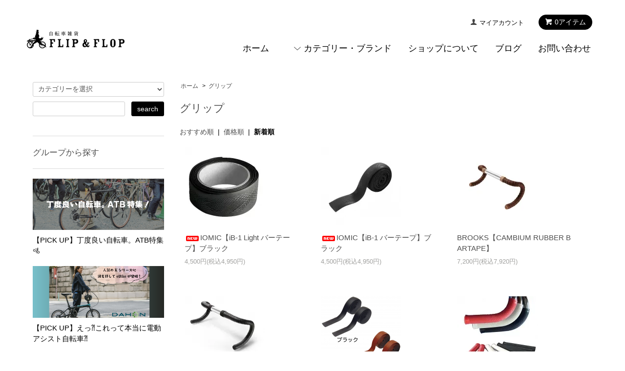

--- FILE ---
content_type: text/html; charset=EUC-JP
request_url: https://store.flipflop1010.com/?mode=cate&cbid=1294046&csid=7&sort=n
body_size: 10665
content:
<!DOCTYPE html PUBLIC "-//W3C//DTD XHTML 1.0 Transitional//EN" "http://www.w3.org/TR/xhtml1/DTD/xhtml1-transitional.dtd">
<html xmlns:og="http://ogp.me/ns#" xmlns:fb="http://www.facebook.com/2008/fbml" xmlns:mixi="http://mixi-platform.com/ns#" xmlns="http://www.w3.org/1999/xhtml" xml:lang="ja" lang="ja" dir="ltr">
<head>
<meta http-equiv="content-type" content="text/html; charset=euc-jp" />
<meta http-equiv="X-UA-Compatible" content="IE=edge,chrome=1" />
<title>グリップ - 自転車雑貨 FLIP＆FLOP オンラインストア</title>
<meta name="Keywords" content="グリップ,KIDS BMX,BMX,STRIDER,PIST,SINGLE SPEED,東京,足立区,初心者,通販" />
<meta name="Description" content="東京都「北千住」にある、スポーツ自転車＆アパレル・雑貨のお店『自転車雑貨 FLIP&amp;FLOP』のオンラインストアです。ランバイク、キッズバイク、BMX、シングルスピード、ミニベロ、クロスバイクを楽しむためのグッズをセレクトしています。" />
<meta name="Author" content="中太　理貴" />
<meta name="Copyright" content="GMOペパボ" />
<meta http-equiv="content-style-type" content="text/css" />
<meta http-equiv="content-script-type" content="text/javascript" />
<link rel="stylesheet" href="https://store.flipflop1010.com/css/framework/colormekit.css" type="text/css" />
<link rel="stylesheet" href="https://store.flipflop1010.com/css/framework/colormekit-responsive.css" type="text/css" />
<link rel="stylesheet" href="https://img06.shop-pro.jp/PA01176/543/css/7/index.css?cmsp_timestamp=20230601163300" type="text/css" />
<link rel="stylesheet" href="https://img06.shop-pro.jp/PA01176/543/css/7/product_list.css?cmsp_timestamp=20230601163300" type="text/css" />

<link rel="alternate" type="application/rss+xml" title="rss" href="https://store.flipflop1010.com/?mode=rss" />
<link rel="alternate" media="handheld" type="text/html" href="https://store.flipflop1010.com/?mode=cate&cbid=1294046&csid=7&sort=n" />
<link rel="shortcut icon" href="https://img06.shop-pro.jp/PA01176/543/favicon.ico?cmsp_timestamp=20260115151904" />
<script type="text/javascript" src="//ajax.googleapis.com/ajax/libs/jquery/1.7.2/jquery.min.js" ></script>
<meta property="og:title" content="グリップ - 自転車雑貨 FLIP＆FLOP オンラインストア" />
<meta property="og:description" content="東京都「北千住」にある、スポーツ自転車＆アパレル・雑貨のお店『自転車雑貨 FLIP&amp;FLOP』のオンラインストアです。ランバイク、キッズバイク、BMX、シングルスピード、ミニベロ、クロスバイクを楽しむためのグッズをセレクトしています。" />
<meta property="og:url" content="https://store.flipflop1010.com?mode=cate&cbid=1294046&csid=7&sort=n" />
<meta property="og:site_name" content="自転車雑貨 FLIP＆FLOP オンラインストア" />
<meta property="og:image" content=""/>
<script>
  var Colorme = {"page":"product_list","shop":{"account_id":"PA01176543","title":"\u81ea\u8ee2\u8eca\u96d1\u8ca8 FLIP\uff06FLOP \u30aa\u30f3\u30e9\u30a4\u30f3\u30b9\u30c8\u30a2"},"basket":{"total_price":0,"items":[]},"customer":{"id":null}};

  (function() {
    function insertScriptTags() {
      var scriptTagDetails = [];
      var entry = document.getElementsByTagName('script')[0];

      scriptTagDetails.forEach(function(tagDetail) {
        var script = document.createElement('script');

        script.type = 'text/javascript';
        script.src = tagDetail.src;
        script.async = true;

        if( tagDetail.integrity ) {
          script.integrity = tagDetail.integrity;
          script.setAttribute('crossorigin', 'anonymous');
        }

        entry.parentNode.insertBefore(script, entry);
      })
    }

    window.addEventListener('load', insertScriptTags, false);
  })();
</script>
<script async src="https://zen.one/analytics.js"></script>
</head>
<body>
<meta name="colorme-acc-payload" content="?st=1&pt=10028&ut=1294046,7&at=PA01176543&v=20260120044627&re=&cn=f61ce52ae6e5770a351d72f9e599e791" width="1" height="1" alt="" /><script>!function(){"use strict";Array.prototype.slice.call(document.getElementsByTagName("script")).filter((function(t){return t.src&&t.src.match(new RegExp("dist/acc-track.js$"))})).forEach((function(t){return document.body.removeChild(t)})),function t(c){var r=arguments.length>1&&void 0!==arguments[1]?arguments[1]:0;if(!(r>=c.length)){var e=document.createElement("script");e.onerror=function(){return t(c,r+1)},e.src="https://"+c[r]+"/dist/acc-track.js?rev=3",document.body.appendChild(e)}}(["acclog001.shop-pro.jp","acclog002.shop-pro.jp"])}();</script><script src="https://img.shop-pro.jp/tmpl_js/68/jquery.tile.js"></script>
<script src="https://img.shop-pro.jp/tmpl_js/68/jquery.skOuterClick.js"></script>
<script src="https://img.shop-pro.jp/tmpl_js/68/smoothscroll.js"></script>
<script type="text/javascript">
// viewport
var viewport = document.createElement('meta');
viewport.setAttribute('name', 'viewport');
viewport.setAttribute('content', 'width=device-width, initial-scale=1.0, maximum-scale=1.0');
document.getElementsByTagName('head')[0].appendChild(viewport);
$(function(){
  $(window).scroll(function () {
    if($(this).scrollTop() > 200) {
      $('#pagetop').fadeIn('fast');
    } else {
      $('#pagetop').fadeOut('fast');
    }
  });
});
</script>



<!--[if lt IE 9]>
<script type="text/javascript">
  $(function (){
    $('#wrapper').addClass('ie_wrapper');
  });
</script>
<![endif]-->
<div class="cart_in_modal__bg show_while_cart_in_connecting spinner" style="display: none;"></div>
<div id="wrapper">
  <div id="header-wrapper">
    <div class="container">
      <div id="header" class="row">
        <div class="header-headline-nav col-lg-12 col hidden-tablet hidden-phone">
          <div class="pull-right icon-white">
                          <form name="cart_view_with_async" method="POST" action="https://store.flipflop1010.com/cart/proxy/basket?shop_id=PA01176543&shop_domain=store.flipflop1010.com">
                <input type="hidden" name="reference_token" value="d0f9d55d31134cbfad5e6f9d430b23b1"><input type="hidden" name="shop_id" value="PA01176543"><input type="hidden" name="shop_domain" value="store.flipflop1010.com">
              </form>
              <a href="javascript:void(0)" class="btn btn-01 btn-viewcart cart_view_with_async">
                <span class="icon icon-cart"><span class="cart_count">0</span>アイテム</span>
              </a>
                      </div>
          <div class="pull-right">
            <ul>
              <li>
                <a href="https://store.flipflop1010.com/?mode=myaccount" class="icon icon-user">マイアカウント</a>
              </li>
                                        </ul>
          </div>
        </div>
        <div class="header-nav-phone hidden-desktop">
          <span class="nav-btn-phone"><img src="https://img.shop-pro.jp/tmpl_img/68/header_menu_btn.png" /></span>
          <div class="header-nav-lst-phone">
            <ul class="unstyled">
							<li>
								     <a href="https://store.flipflop1010.com/?mode=grp&gid=2861723&sort=n">
                  【PICK UP】特集アイテム
                </a>
              </li>
							<li>
								     <a href="https://store.flipflop1010.com/?mode=grp&gid=354802&sort=n">
                  【スポーツバイク】完成車&ﾊﾟｰﾂ・ｱｸｾｻﾘｰ
                </a>
              </li>
              <li>
								     <a href="https://store.flipflop1010.com/?mode=grp&gid=354801&sort=n">
                  【BMX】完成車&ﾊﾟｰﾂ・ｱｸｾｻﾘｰ
                </a>
              </li>
              <li>
                <a href="https://store.flipflop1010.com/?mode=grp&gid=354800&sort=n">
                  【KIDS BIKE】完成車&ﾊﾟｰﾂ・ｱｸｾｻﾘｰ
                </a>
              </li>
              <li>
								<a href="https://store.flipflop1010.com/?mode=grp&gid=354946&sort=n">
                  【RUN BIKE】完成車&ﾊﾟｰﾂ・ｱｸｾｻﾘｰ
                </a>
              </li>
              <li>
								<a href="https://store.flipflop1010.com/?mode=grp&gid=354803&sort=n">
                  【アクセサリー】
                </a>
              </li>
              <li>
								 <a href="https://store.flipflop1010.com/?mode=grp&gid=2073004&sort=n">
                  【ブランド 一覧】
                </a>
              </li>
							<li>
                                  <form name="cart_view_with_async" method="POST" action="https://store.flipflop1010.com/cart/proxy/basket?shop_id=PA01176543&shop_domain=store.flipflop1010.com">
                    <input type="hidden" name="reference_token" value="d0f9d55d31134cbfad5e6f9d430b23b1"><input type="hidden" name="shop_id" value="PA01176543"><input type="hidden" name="shop_domain" value="store.flipflop1010.com">
                  </form>
                  <a href="javascript:void(0)" class="cart_view_with_async">カートを見る</a>
                              </li>
              <li>
                <a href="https://store.flipflop1010.com/?mode=myaccount">
                  マイアカウント
                </a>
              </li>
              <li>
                <a href="https://store.flipflop1010.com/?mode=sk">ショップについて</a>
              </li>
              <li>
                <a href="https://flipflop1010.shop-pro.jp/customer/inquiries/new">お問い合わせ</a>
              </li>
            </ul>
          </div>
        </div>
        <div class="header-global-nav hidden-phone hidden-tablet">
          <ul class="right">
            <li><a href="./">ホーム</a></li>
            <li id="nav">
              <span class="icon icon-down">カテゴリー・ブランド</span>
              <ul>
                                                  <li>
                    <a href="https://store.flipflop1010.com/?mode=grp&gid=3145492&sort=n">【PICK UP】丁度良い自転車。ATB特集&#128693;</a>
                  </li>
                                  <li>
                    <a href="https://store.flipflop1010.com/?mode=grp&gid=3148311&sort=n">【PICK UP】えっ&#8264;これって本当に電動アシスト自転車&#8264;</a>
                  </li>
                                  <li>
                    <a href="https://store.flipflop1010.com/?mode=grp&gid=3125998&sort=n">【PICK UP】2026 FUJI特集ページ</a>
                  </li>
                                  <li>
                    <a href="https://store.flipflop1010.com/?mode=grp&gid=3015730&sort=n">【PICK UP】2025 FUJI BIKES</a>
                  </li>
                                  <li>
                    <a href="https://store.flipflop1010.com/?mode=grp&gid=2982635&sort=n">【PICK UP】NJS認定パーツ</a>
                  </li>
                                  <li>
                    <a href="https://store.flipflop1010.com/?mode=grp&gid=2944714&sort=n">【PICK UP】JACK the Bike Rack</a>
                  </li>
                                  <li>
                    <a href="https://store.flipflop1010.com/?mode=grp&gid=2950295&sort=n">【PICK UP】憧れのフレームセット達。</a>
                  </li>
                                  <li>
                    <a href="https://store.flipflop1010.com/?mode=grp&gid=2920329&sort=n">【PICK UP】FUJI2023＆2024モデル PRICEDOWN!!</a>
                  </li>
                                  <li>
                    <a href="https://store.flipflop1010.com/?mode=grp&gid=2923024&sort=n">【PICK UP】birdy×FULLCLIP </a>
                  </li>
                                  <li>
                    <a href="https://store.flipflop1010.com/?mode=grp&gid=2861723&sort=n">【PICK UP】特集アイテム</a>
                  </li>
                                  <li>
                    <a href="https://store.flipflop1010.com/?mode=grp&gid=2073004&sort=n">【BRAND】ブランド</a>
                  </li>
                                  <li>
                    <a href="https://store.flipflop1010.com/?mode=grp&gid=354946&sort=n">【RUN BIKE】完成車&ﾊﾟｰﾂ・ｱｸｾｻﾘｰ</a>
                  </li>
                                  <li>
                    <a href="https://store.flipflop1010.com/?mode=grp&gid=354800&sort=n">【KIDS BMX】完成車&ﾊﾟｰﾂ・ｱｸｾｻﾘｰ</a>
                  </li>
                                  <li>
                    <a href="https://store.flipflop1010.com/?mode=grp&gid=354801&sort=n">【BMX】完成車&ﾊﾟｰﾂ・ｱｸｾｻﾘｰ</a>
                  </li>
                                  <li>
                    <a href="https://store.flipflop1010.com/?mode=grp&gid=354802&sort=n">【スポーツバイク】完成車&ﾊﾟｰﾂ・ｱｸｾｻﾘｰ</a>
                  </li>
                                  <li>
                    <a href="https://store.flipflop1010.com/?mode=grp&gid=354803&sort=n">【ACCESSORIES】アクセサリー</a>
                  </li>
                                  <li>
                    <a href="https://store.flipflop1010.com/?mode=grp&gid=354784&sort=n">【KIDS】アパレル</a>
                  </li>
                                  <li>
                    <a href="https://store.flipflop1010.com/?mode=grp&gid=359669&sort=n">【GOODS】雑貨</a>
                  </li>
                              </ul>
            </li>
            <li>
              <a href="https://store.flipflop1010.com/?mode=sk">ショップについて</a>
            </li>
                          <li>
                <a href="https://www.flipflop1010.com">ブログ</a>
              </li>
                        <li>
              <a href="https://flipflop1010.shop-pro.jp/customer/inquiries/new">お問い合わせ</a>
            </li>
          </ul>
        </div>
        <div class="header-logo">
                      <p><a href="./"><img src="https://img06.shop-pro.jp/PA01176/543/PA01176543.png?cmsp_timestamp=20260115151904" alt="自転車雑貨 FLIP＆FLOP オンラインストア" /></a></p>
                  </div>
              </div>
    </div>
  </div>

  
  <div id="container" class="container">
    <div class="row">
      <div class="main-section col-lg-9 col-sm-12 col pull-right">
        <div class="prd_lst_block container-section col-lg-12 col">

  
  <ul class="topicpath-nav unstyled">
    <li><a href="./">ホーム</a></li>
                <li>&nbsp;&gt;&nbsp;<a href="?mode=cate&cbid=1294046&csid=7&sort=n">グリップ</a></li>      </ul>
  

  <h2 class="ttl-h2">グリップ</h2>

  
  
  
      <div class="prd-lst-sort">
              <a href="?mode=cate&cbid=1294046&csid=7">おすすめ順</a>
            &nbsp;|&nbsp;
              <a href="?mode=cate&cbid=1294046&csid=7&sort=p">価格順</a>
            &nbsp;|&nbsp;
              <strong>新着順</strong>
          </div>
    <div class="grid-row clearfix">
      <ul class="unstyled">
                  <li class="prd-lst-unit col-sm-6 col-lg-4 col">
            <a href="?pid=189867570" class="prd_lst_link">
                              <img src="https://img06.shop-pro.jp/PA01176/543/product/189867570_th.jpg?cmsp_timestamp=20251219165701" class="prd-lst-img" alt="<img class='new_mark_img1' src='https://img.shop-pro.jp/img/new/icons5.gif' style='border:none;display:inline;margin:0px;padding:0px;width:auto;' />IOMIC【iB-1 Light バーテープ】ブラック" />
                          </a>
            <span class="prd-lst-name prd-lst-span">
              <a href="?pid=189867570"><img class='new_mark_img1' src='https://img.shop-pro.jp/img/new/icons5.gif' style='border:none;display:inline;margin:0px;padding:0px;width:auto;' />IOMIC【iB-1 Light バーテープ】ブラック</a>
            </span>
                                                  <span class="prd-lst-price prd-lst-span">
                4,500円(税込4,950円)
              </span>
                                    </li>
                  <li class="prd-lst-unit col-sm-6 col-lg-4 col">
            <a href="?pid=189852494" class="prd_lst_link">
                              <img src="https://img06.shop-pro.jp/PA01176/543/product/189852494_th.jpg?cmsp_timestamp=20251218153216" class="prd-lst-img" alt="<img class='new_mark_img1' src='https://img.shop-pro.jp/img/new/icons5.gif' style='border:none;display:inline;margin:0px;padding:0px;width:auto;' />IOMIC【iB-1 バーテープ】ブラック" />
                          </a>
            <span class="prd-lst-name prd-lst-span">
              <a href="?pid=189852494"><img class='new_mark_img1' src='https://img.shop-pro.jp/img/new/icons5.gif' style='border:none;display:inline;margin:0px;padding:0px;width:auto;' />IOMIC【iB-1 バーテープ】ブラック</a>
            </span>
                                                  <span class="prd-lst-price prd-lst-span">
                4,500円(税込4,950円)
              </span>
                                    </li>
                  <li class="prd-lst-unit col-sm-6 col-lg-4 col">
            <a href="?pid=180587868" class="prd_lst_link">
                              <img src="https://img06.shop-pro.jp/PA01176/543/product/180587868_th.jpg?cmsp_timestamp=20240422132935" class="prd-lst-img" alt="BROOKS【CAMBIUM RUBBER BARTAPE】" />
                          </a>
            <span class="prd-lst-name prd-lst-span">
              <a href="?pid=180587868">BROOKS【CAMBIUM RUBBER BARTAPE】</a>
            </span>
                                                  <span class="prd-lst-price prd-lst-span">
                7,200円(税込7,920円)
              </span>
                                    </li>
                  <li class="prd-lst-unit col-sm-6 col-lg-4 col">
            <a href="?pid=145497449" class="prd_lst_link">
                              <img src="https://img06.shop-pro.jp/PA01176/543/product/145497449_th.jpg?cmsp_timestamp=20190912162959" class="prd-lst-img" alt="BROOKS【MICROFIBER BAR TAPE】" />
                          </a>
            <span class="prd-lst-name prd-lst-span">
              <a href="?pid=145497449">BROOKS【MICROFIBER BAR TAPE】</a>
            </span>
                                                  <span class="prd-lst-price prd-lst-span">
                3,600円(税込3,960円)
              </span>
                                    </li>
                  <li class="prd-lst-unit col-sm-6 col-lg-4 col">
            <a href="?pid=112045780" class="prd_lst_link">
                              <img src="https://img06.shop-pro.jp/PA01176/543/product/112045780_th.png?cmsp_timestamp=20170112152933" class="prd-lst-img" alt="<img class='new_mark_img1' src='https://img.shop-pro.jp/img/new/icons29.gif' style='border:none;display:inline;margin:0px;padding:0px;width:auto;' />GIZA【シンセティックレザーバーテープ】" />
                          </a>
            <span class="prd-lst-name prd-lst-span">
              <a href="?pid=112045780"><img class='new_mark_img1' src='https://img.shop-pro.jp/img/new/icons29.gif' style='border:none;display:inline;margin:0px;padding:0px;width:auto;' />GIZA【シンセティックレザーバーテープ】</a>
            </span>
                                                  <span class="prd-lst-price prd-lst-span">
                2,000円(税込2,200円)
              </span>
                                    </li>
                  <li class="prd-lst-unit col-sm-6 col-lg-4 col">
            <a href="?pid=103765571" class="prd_lst_link">
                              <img src="https://img06.shop-pro.jp/PA01176/543/product/103765571_th.jpg?cmsp_timestamp=20160623173415" class="prd-lst-img" alt="<img class='new_mark_img1' src='https://img.shop-pro.jp/img/new/icons5.gif' style='border:none;display:inline;margin:0px;padding:0px;width:auto;' />SOYO【ショートグリップ】" />
                          </a>
            <span class="prd-lst-name prd-lst-span">
              <a href="?pid=103765571"><img class='new_mark_img1' src='https://img.shop-pro.jp/img/new/icons5.gif' style='border:none;display:inline;margin:0px;padding:0px;width:auto;' />SOYO【ショートグリップ】</a>
            </span>
                                                  <span class="prd-lst-price prd-lst-span">
                1,000円(税込1,100円)
              </span>
                                    </li>
                  <li class="prd-lst-unit col-sm-6 col-lg-4 col">
            <a href="?pid=53210270" class="prd_lst_link">
                              <img src="https://img06.shop-pro.jp/PA01176/543/product/53210270_th.png?cmsp_timestamp=20160731151826" class="prd-lst-img" alt="<img class='new_mark_img1' src='https://img.shop-pro.jp/img/new/icons33.gif' style='border:none;display:inline;margin:0px;padding:0px;width:auto;' />AME【MINI GRIP】" />
                          </a>
            <span class="prd-lst-name prd-lst-span">
              <a href="?pid=53210270"><img class='new_mark_img1' src='https://img.shop-pro.jp/img/new/icons33.gif' style='border:none;display:inline;margin:0px;padding:0px;width:auto;' />AME【MINI GRIP】</a>
            </span>
                                                  <span class="prd-lst-price prd-lst-span">
                1,400円(税込1,540円)
              </span>
                                    </li>
                  <li class="prd-lst-unit col-sm-6 col-lg-4 col">
            <a href="?pid=134012690" class="prd_lst_link">
                              <img src="https://img06.shop-pro.jp/PA01176/543/product/134012690_th.png?cmsp_timestamp=20180809182011" class="prd-lst-img" alt="<img class='new_mark_img1' src='https://img.shop-pro.jp/img/new/icons29.gif' style='border:none;display:inline;margin:0px;padding:0px;width:auto;' />ESI【Racer's Edge】" />
                          </a>
            <span class="prd-lst-name prd-lst-span">
              <a href="?pid=134012690"><img class='new_mark_img1' src='https://img.shop-pro.jp/img/new/icons29.gif' style='border:none;display:inline;margin:0px;padding:0px;width:auto;' />ESI【Racer's Edge】</a>
            </span>
                                                  <span class="prd-lst-soldout prd-lst-span">
                SOLD OUT
              </span>
                      </li>
                  <li class="prd-lst-unit col-sm-6 col-lg-4 col">
            <a href="?pid=115273089" class="prd_lst_link">
                              <img src="https://img06.shop-pro.jp/PA01176/543/product/115273089_th.png?cmsp_timestamp=20170320115134" class="prd-lst-img" alt="<img class='new_mark_img1' src='https://img.shop-pro.jp/img/new/icons29.gif' style='border:none;display:inline;margin:0px;padding:0px;width:auto;' />Cinelli【3D Caleido Strip Ribbon】" />
                          </a>
            <span class="prd-lst-name prd-lst-span">
              <a href="?pid=115273089"><img class='new_mark_img1' src='https://img.shop-pro.jp/img/new/icons29.gif' style='border:none;display:inline;margin:0px;padding:0px;width:auto;' />Cinelli【3D Caleido Strip Ribbon】</a>
            </span>
                                                  <span class="prd-lst-soldout prd-lst-span">
                SOLD OUT
              </span>
                      </li>
                  <li class="prd-lst-unit col-sm-6 col-lg-4 col">
            <a href="?pid=115272822" class="prd_lst_link">
                              <img src="https://img06.shop-pro.jp/PA01176/543/product/115272822_th.png?cmsp_timestamp=20170320114350" class="prd-lst-img" alt="<img class='new_mark_img1' src='https://img.shop-pro.jp/img/new/icons29.gif' style='border:none;display:inline;margin:0px;padding:0px;width:auto;' />Cinelli【Velvet Logo Ribbon】" />
                          </a>
            <span class="prd-lst-name prd-lst-span">
              <a href="?pid=115272822"><img class='new_mark_img1' src='https://img.shop-pro.jp/img/new/icons29.gif' style='border:none;display:inline;margin:0px;padding:0px;width:auto;' />Cinelli【Velvet Logo Ribbon】</a>
            </span>
                                                  <span class="prd-lst-soldout prd-lst-span">
                SOLD OUT
              </span>
                      </li>
                  <li class="prd-lst-unit col-sm-6 col-lg-4 col">
            <a href="?pid=113685264" class="prd_lst_link">
                              <img src="https://img06.shop-pro.jp/PA01176/543/product/113685264_th.jpg?cmsp_timestamp=20170212162817" class="prd-lst-img" alt="<img class='new_mark_img1' src='https://img.shop-pro.jp/img/new/icons5.gif' style='border:none;display:inline;margin:0px;padding:0px;width:auto;' />ODI【VANS LOCK-ON GRIP】GUM" />
                          </a>
            <span class="prd-lst-name prd-lst-span">
              <a href="?pid=113685264"><img class='new_mark_img1' src='https://img.shop-pro.jp/img/new/icons5.gif' style='border:none;display:inline;margin:0px;padding:0px;width:auto;' />ODI【VANS LOCK-ON GRIP】GUM</a>
            </span>
                                                  <span class="prd-lst-soldout prd-lst-span">
                SOLD OUT
              </span>
                      </li>
                  <li class="prd-lst-unit col-sm-6 col-lg-4 col">
            <a href="?pid=113685223" class="prd_lst_link">
                              <img src="https://img06.shop-pro.jp/PA01176/543/product/113685223_th.jpg?cmsp_timestamp=20170212162526" class="prd-lst-img" alt="<img class='new_mark_img1' src='https://img.shop-pro.jp/img/new/icons5.gif' style='border:none;display:inline;margin:0px;padding:0px;width:auto;' />ODI【VANS LOCK-ON GRIP】BLACK" />
                          </a>
            <span class="prd-lst-name prd-lst-span">
              <a href="?pid=113685223"><img class='new_mark_img1' src='https://img.shop-pro.jp/img/new/icons5.gif' style='border:none;display:inline;margin:0px;padding:0px;width:auto;' />ODI【VANS LOCK-ON GRIP】BLACK</a>
            </span>
                                                  <span class="prd-lst-soldout prd-lst-span">
                SOLD OUT
              </span>
                      </li>
                  <li class="prd-lst-unit col-sm-6 col-lg-4 col">
            <a href="?pid=112202699" class="prd_lst_link">
                              <img src="https://img06.shop-pro.jp/PA01176/543/product/112202699_th.png?cmsp_timestamp=20170115130749" class="prd-lst-img" alt="<img class='new_mark_img1' src='https://img.shop-pro.jp/img/new/icons5.gif' style='border:none;display:inline;margin:0px;padding:0px;width:auto;' />eclat【PULSAR GRIP】odi製" />
                          </a>
            <span class="prd-lst-name prd-lst-span">
              <a href="?pid=112202699"><img class='new_mark_img1' src='https://img.shop-pro.jp/img/new/icons5.gif' style='border:none;display:inline;margin:0px;padding:0px;width:auto;' />eclat【PULSAR GRIP】odi製</a>
            </span>
                                                  <span class="prd-lst-soldout prd-lst-span">
                SOLD OUT
              </span>
                      </li>
              </ul>
    </div>
    <div class="prd-lst-pager col-md-12 col-lg-12 col hidden-tablet hidden-phone">
      <ul class="unstyled text-center">
        <li><span>&lt;</span></li>
                  <li>
                                      <span>1</span>
                                  </li>
                <li><span>&gt;</span></li>
      </ul>
    </div>
    <div class="prd-lst-pager-phone col-md-12 col-lg-12 col hidden-desktop">
      <ul class="unstyled">
        <li>
                      <span class="btn btn-03 disabled">&laquo; Prev</span>
                  </li>
        <li>
                      <span class="btn btn-03 disabled">Next &raquo;</span>
                  </li>
      </ul>
      <div class="prd-lst-pos">
        <b>13</b><span>商品中</span>&nbsp;<b>1-13</b><span>商品</span>
      </div>
    </div>
  
  
</div>
<script>
  $(window).load(function () {
    $('.prd-lst-unit').tile();
    $('.grp-lst-unit').tile();
    $(window).resize(function() {
      $('.prd-lst-unit').tile();
      $('.grp-lst-unit').tile();
    });
  });
</script>      </div>
      <div class="col-lg-3 col-sm-12 col">
        <h2 class="ttl-h2 hidden">商品を探す</h2>
                <div class="side-section">
          <form action="https://store.flipflop1010.com/" method="GET">
            <input type="hidden" name="mode" value="srh" /><input type="hidden" name="sort" value="n" />
            <select name="cid" class="search-select">
              <option value="">カテゴリーを選択</option>
                          </select>
            <div class="row">
              <input type="text" name="keyword" class="search-box" />
              <input type="submit" class="btn btn-01 search-btn" value="search" />
            </div>
          </form>
        </div>
                                      <div class="side-section">
              <h3 class="ttl-h3">グループから探す</h3>
              <ul class="unstyled">
                            <li>
                <a href="https://store.flipflop1010.com/?mode=grp&gid=3145492&sort=n">
                                      <img src="https://img06.shop-pro.jp/PA01176/543/category/g_3145492.png?cmsp_timestamp=20251226162654" class="footer_category_img" />
                                    <span class="side-group-name">
                    【PICK UP】丁度良い自転車。ATB特集&#128693;
                  </span>
                </a>
              </li>
                                              <li>
                <a href="https://store.flipflop1010.com/?mode=grp&gid=3148311&sort=n">
                                      <img src="https://img06.shop-pro.jp/PA01176/543/category/g_3148311.png?cmsp_timestamp=20260112181333" class="footer_category_img" />
                                    <span class="side-group-name">
                    【PICK UP】えっ&#8264;これって本当に電動アシスト自転車&#8264;
                  </span>
                </a>
              </li>
                                              <li>
                <a href="https://store.flipflop1010.com/?mode=grp&gid=3125998&sort=n">
                                      <img src="https://img06.shop-pro.jp/PA01176/543/category/g_3125998.png?cmsp_timestamp=20260112175107" class="footer_category_img" />
                                    <span class="side-group-name">
                    【PICK UP】2026 FUJI特集ページ
                  </span>
                </a>
              </li>
                                              <li>
                <a href="https://store.flipflop1010.com/?mode=grp&gid=3015730&sort=n">
                                      <img src="https://img06.shop-pro.jp/PA01176/543/category/g_3015730.png?cmsp_timestamp=20260112175107" class="footer_category_img" />
                                    <span class="side-group-name">
                    【PICK UP】2025 FUJI BIKES
                  </span>
                </a>
              </li>
                                              <li>
                <a href="https://store.flipflop1010.com/?mode=grp&gid=2982635&sort=n">
                                      <img src="https://img06.shop-pro.jp/PA01176/543/category/g_2982635.png?cmsp_timestamp=20260112175107" class="footer_category_img" />
                                    <span class="side-group-name">
                    【PICK UP】NJS認定パーツ
                  </span>
                </a>
              </li>
                                              <li>
                <a href="https://store.flipflop1010.com/?mode=grp&gid=2944714&sort=n">
                                      <img src="https://img06.shop-pro.jp/PA01176/543/category/g_2944714.png?cmsp_timestamp=20260112175107" class="footer_category_img" />
                                    <span class="side-group-name">
                    【PICK UP】JACK the Bike Rack
                  </span>
                </a>
              </li>
                                              <li>
                <a href="https://store.flipflop1010.com/?mode=grp&gid=2950295&sort=n">
                                      <img src="https://img06.shop-pro.jp/PA01176/543/category/g_2950295.png?cmsp_timestamp=20260112175107" class="footer_category_img" />
                                    <span class="side-group-name">
                    【PICK UP】憧れのフレームセット達。
                  </span>
                </a>
              </li>
                                              <li>
                <a href="https://store.flipflop1010.com/?mode=grp&gid=2920329&sort=n">
                                      <img src="https://img06.shop-pro.jp/PA01176/543/category/g_2920329.png?cmsp_timestamp=20260112175107" class="footer_category_img" />
                                    <span class="side-group-name">
                    【PICK UP】FUJI2023＆2024モデル PRICEDOWN!!
                  </span>
                </a>
              </li>
                                              <li>
                <a href="https://store.flipflop1010.com/?mode=grp&gid=2923024&sort=n">
                                      <img src="https://img06.shop-pro.jp/PA01176/543/category/g_2923024.jpg?cmsp_timestamp=20260112175107" class="footer_category_img" />
                                    <span class="side-group-name">
                    【PICK UP】birdy×FULLCLIP 
                  </span>
                </a>
              </li>
                                              <li>
                <a href="https://store.flipflop1010.com/?mode=grp&gid=2861723&sort=n">
                                    <span class="side-group-name">
                    【PICK UP】特集アイテム
                  </span>
                </a>
              </li>
                                              <li>
                <a href="https://store.flipflop1010.com/?mode=grp&gid=2073004&sort=n">
                                    <span class="side-group-name">
                    【BRAND】ブランド
                  </span>
                </a>
              </li>
                                              <li>
                <a href="https://store.flipflop1010.com/?mode=grp&gid=354946&sort=n">
                                    <span class="side-group-name">
                    【RUN BIKE】完成車&ﾊﾟｰﾂ・ｱｸｾｻﾘｰ
                  </span>
                </a>
              </li>
                                              <li>
                <a href="https://store.flipflop1010.com/?mode=grp&gid=354800&sort=n">
                                    <span class="side-group-name">
                    【KIDS BMX】完成車&ﾊﾟｰﾂ・ｱｸｾｻﾘｰ
                  </span>
                </a>
              </li>
                                              <li>
                <a href="https://store.flipflop1010.com/?mode=grp&gid=354801&sort=n">
                                    <span class="side-group-name">
                    【BMX】完成車&ﾊﾟｰﾂ・ｱｸｾｻﾘｰ
                  </span>
                </a>
              </li>
                                              <li>
                <a href="https://store.flipflop1010.com/?mode=grp&gid=354802&sort=n">
                                    <span class="side-group-name">
                    【スポーツバイク】完成車&ﾊﾟｰﾂ・ｱｸｾｻﾘｰ
                  </span>
                </a>
              </li>
                                              <li>
                <a href="https://store.flipflop1010.com/?mode=grp&gid=354803&sort=n">
                                    <span class="side-group-name">
                    【ACCESSORIES】アクセサリー
                  </span>
                </a>
              </li>
                                              <li>
                <a href="https://store.flipflop1010.com/?mode=grp&gid=354784&sort=n">
                                    <span class="side-group-name">
                    【KIDS】アパレル
                  </span>
                </a>
              </li>
                                              <li>
                <a href="https://store.flipflop1010.com/?mode=grp&gid=359669&sort=n">
                                    <span class="side-group-name">
                    【GOODS】雑貨
                  </span>
                </a>
              </li>
                            </ul>
            </div>
                                  <!--
        <div class="side_section">
          <h3 class="ttl-h3">これ以降の商品ジャンルはテンプレを編集する<span class="menu-btn-phone icon icon-down"></span></h3>
          <ul class="unstyled">
            <li>
              <a href="#">999円以下</a>
            </li>
            <li>
              <a href="#">1,000円～2,999円</a>
            </li>
            <li>
              <a href="#">3,000円～4,999円</a>
            </li>
            <li>
              <a href="#">5,000円～9,999円</a>
            </li>
            <li>
              <a href="#">10,000円以上</a>
            </li>
          </ul>
        </div>
        -->
                      </div>
    </div>
  </div>
  <div id="pagetop" class="btn btn-01">
    <a href="#header"><img src="https://img.shop-pro.jp/tmpl_img/68/icon_pagetop.png" /></a>
  </div>
      <script src="https://img.shop-pro.jp/tmpl_js/68/jquery.wookmark.min.js"></script>
    <script>
    $(window).load(function () {
      $('#notice-wrapper .wookmark-item').wookmark({
        container: $('.wookmark-wrapper'),
        autoResize: true,
        align: 'left'
      });
    });
    </script>
    <div id="notice-wrapper" class="notice-wrapper hidden-phone">
      <div class="container wookmark-wrapper clearfix">
                  <div class="shop col wookmark-item">
            <h3>返品について</h3>
            <dl class="def_lst">
                              <dt class="def-lst-dt">返品期限</dt>
                <dd class="def-lst-dd">商品到着後３日以内に電話かメールにてご連絡の上、７日以内のご返送<br />
※返品、交換不可能な商品：返品期限を過ぎた商品、ご使用になられた商品&nbsp;</dd>
                                            <dt class="def-lst-dt">返品送料</dt>
                <dd class="def-lst-dd">不良品の場合：当店負担<br />
お客様ご都合の場合：往復送料（返送/再発送）お客様負担&nbsp;</dd>
                          </dl>
          </div>
                          <div class="sk-delivery col wookmark-item">
            <h3>配送・送料について</h3>
            <dl class="def_lst">
                              <dt class="def-lst-dt">佐川急便</dt>
                <dd class="def-lst-dd">
                                     ご注文ごとの配送料：商品の購入合計が5,000円(税抜)以上で無料。通常送料は、全国一律500円(税抜)となります。<br />
 お支払い方法が代金引換の場合は上記の金額に加えて、代引手数料として300円(税抜)を別途いただいております。<br />
<br />
<br />
※自転車のご配送は別途、配送料として￥10,000(税込)がかかります。<br />
<br />
※16インチ以下の自転車のご配送は別途、配送料として￥5,000(税込)がかかります。<br />
<br />
※沖縄・離島へご配送の場合はご配送料が別途かかります。お問い合わせくださいませ<br />
<br />
<br />
自転車のご配送はお組み立てをさせて頂いてからご配送させて頂きますので、お時間がかかる場合がございます。<br />
その為、お届け日のご指定にはお応えし兼る場合がございます。予めご了承くださいますようにお願いいたします。<br />
<br />
【自転車のご配送形態に関するお詫び】<br />
現在配送業の荷物の大きさの規定が厳しくなっている関係で、100パーセントお組み立ての状態でお送りすることが困難となっております。<br />
規定内の四角い箱に収めるため、フロントホイール、サドルを外した状態でお送りする可能性がございます。<br />
一旦100パーセントお組み立てをさせていただいてから、取り外す形ですので、ブレーキ等の調整は必要ございませんが、ホイール、サドル等のお取り付けをお願いする場合がございます。その場合は取付工具一式とご説明書を同梱させていただいております。ご迷惑をおかけいたしますがよろしくお願いいたします。<br />
<br />
※16インチ以下の自転車は100％完組でお送りさせていただきます。<br />
<br />
<br />
<br />
<br />
&nbsp;
                </dd>
                              <dt class="def-lst-dt">店頭お引渡し</dt>
                <dd class="def-lst-dd">
                                    完成車のご予約注文、その他の予約商品のお渡しで、店頭でのお引渡しをご希望の方はコチラを選択くださいませ。<br />
<br />
完成車をご注文時に加算されるご配送料は、後ほどご請求額から差し引かせていただきメールにてご案内させていただきます。<br />
<br />
※予約外の商品に関しましてのお渡しは受注確認メール到着より1週間内でお願いいたします。<br />
<br />
送料はもちろん無料です。&nbsp;
                </dd>
                          </dl>
          </div>
                          <div class="sk-payment col wookmark-item">
            <h3>支払い方法について</h3>
            <dl class="def_lst">
                              <dt class="def-lst-dt">Amazon Pay</dt>
                <dd class="def-lst-dd">
                                                      Amazonのアカウントに登録された配送先や支払い方法を利用して決済できます。&nbsp;
                </dd>
                              <dt class="def-lst-dt">クレジットカード決済</dt>
                <dd class="def-lst-dd">
                                                        <img class='payment_img' src='https://img.shop-pro.jp/common/card2.gif'><img class='payment_img' src='https://img.shop-pro.jp/common/card6.gif'><img class='payment_img' src='https://img.shop-pro.jp/common/card18.gif'><img class='payment_img' src='https://img.shop-pro.jp/common/card0.gif'><img class='payment_img' src='https://img.shop-pro.jp/common/card9.gif'><br />
                                    ※上記５ブランドマークがついている全てのカード会社がご利用いただけます。<br />
<br />
『カード決済』は、<a href="http://www.epsilon.jp/" target="_blank">クレジットカード決済代行のイプシロン株式会社</a> の決済代行システムを利用しております。<br />ご注文後、イプシロン決済画面へ移動いたしますので決済を完了させてください。安心してお支払いをしていただくために、お客様の情報がイプシロンサイト経由で送信される際にはSSL(128bit)による暗号化通信で行い、クレジットカード情報は当サイトでは保有せず、同社で厳重に管理しております。<br />&nbsp;
                </dd>
                              <dt class="def-lst-dt">商品代引（配達時現金払い）</dt>
                <dd class="def-lst-dd">
                                                      佐川急便による配達時現金払いです。<br />
お届け時に配達ドライバーへ現金にてお支払いください。<br />
 ※代引手数料(300円税抜)はお客様のご負担となります。 <br />
<br />
&nbsp;
                </dd>
                              <dt class="def-lst-dt">銀行振込</dt>
                <dd class="def-lst-dd">
                                                      三菱UFJ銀行へのご入金確認後の発送となります。<br />
<br />
※場合により、ゆうちょ銀行へ指定させていただく場合がございます。<br />
<br />
即日発送をご希望の方はクレジット決済または代引き決済をご利用くださいませ。<br />
<br />
 注文承諾メール(2通目)での合計請求金額を確認後にお支払いください。<br />
 ※振込手数料はお客様のご負担となります。 &nbsp;
                </dd>
                              <dt class="def-lst-dt">店頭支払</dt>
                <dd class="def-lst-dd">
                                                      完成車のご予約注文、その他のご予約商品で店頭によるお渡し、お支払いをご希望の方はコチラを選択ください。<br />
<br />
&nbsp;
                </dd>
                          </dl>
          </div>
                          <div id="calendar" class="col wookmark-item">
            <h3>営業日について</h3>
            <div class="cal_table">
              <table class="tbl_calendar">
    <caption>2026年1月</caption>
    <tr>
        <th class="sun">日</th>
        <th>月</th>
        <th>火</th>
        <th>水</th>
        <th>木</th>
        <th>金</th>
        <th class="sat">土</th>
    </tr>
    <tr>
<td></td>
<td></td>
<td></td>
<td></td>
<td class="thu holiday" style="background-color: #ffcaea; color: #d34848;">1</td>
<td class="fri" style="background-color: #ffcaea; color: #d34848;">2</td>
<td class="sat" style="background-color: #ffcaea; color: #d34848;">3</td>
</tr>
<tr>
<td class="sun">4</td>
<td class="mon">5</td>
<td class="tue" style="background-color: #ffcaea; color: #d34848;">6</td>
<td class="wed">7</td>
<td class="thu">8</td>
<td class="fri">9</td>
<td class="sat">10</td>
</tr>
<tr>
<td class="sun">11</td>
<td class="mon holiday">12</td>
<td class="tue" style="background-color: #ffcaea; color: #d34848;">13</td>
<td class="wed">14</td>
<td class="thu">15</td>
<td class="fri">16</td>
<td class="sat">17</td>
</tr>
<tr>
<td class="sun">18</td>
<td class="mon">19</td>
<td class="tue" style="background-color: #ffcaea; color: #d34848;">20</td>
<td class="wed" style="background-color: #ffcaea; color: #d34848;">21</td>
<td class="thu">22</td>
<td class="fri">23</td>
<td class="sat">24</td>
</tr>
<tr>
<td class="sun">25</td>
<td class="mon">26</td>
<td class="tue" style="background-color: #ffcaea; color: #d34848;">27</td>
<td class="wed">28</td>
<td class="thu">29</td>
<td class="fri">30</td>
<td class="sat">31</td>
</tr>
</table><table class="tbl_calendar">
    <caption>2026年2月</caption>
    <tr>
        <th class="sun">日</th>
        <th>月</th>
        <th>火</th>
        <th>水</th>
        <th>木</th>
        <th>金</th>
        <th class="sat">土</th>
    </tr>
    <tr>
<td class="sun">1</td>
<td class="mon">2</td>
<td class="tue" style="background-color: #ffcaea; color: #d34848;">3</td>
<td class="wed">4</td>
<td class="thu">5</td>
<td class="fri">6</td>
<td class="sat">7</td>
</tr>
<tr>
<td class="sun">8</td>
<td class="mon">9</td>
<td class="tue" style="background-color: #ffcaea; color: #d34848;">10</td>
<td class="wed holiday">11</td>
<td class="thu">12</td>
<td class="fri">13</td>
<td class="sat">14</td>
</tr>
<tr>
<td class="sun">15</td>
<td class="mon">16</td>
<td class="tue" style="background-color: #ffcaea; color: #d34848;">17</td>
<td class="wed">18</td>
<td class="thu">19</td>
<td class="fri">20</td>
<td class="sat">21</td>
</tr>
<tr>
<td class="sun">22</td>
<td class="mon holiday">23</td>
<td class="tue" style="background-color: #ffcaea; color: #d34848;">24</td>
<td class="wed">25</td>
<td class="thu">26</td>
<td class="fri">27</td>
<td class="sat">28</td>
</tr>
</table>
            </div>
                      </div>
                          <div id="mobile_shop" class="col wookmark-item">
            <h3>モバイルショップ</h3>
            <img src="https://img06.shop-pro.jp/PA01176/543/qrcode.jpg?cmsp_timestamp=20260115151904" />
          </div>
              </div>
    </div>
    <div class="footer-wrapper">
    <div class="container">
      <div class="row">
                  <div class="manager-info col-sm-12 col-lg-6 col">
            <h3 class="hidden-phone">ショップについて</h3>
            <div class="row">
                            <div class="manager-caption col-sm-12 col-lg-9 col">
                <p class="manager-name">自転車雑貨 FLIP&FLOP</p>
                <div class="text-block">
                  足立区千住4-14-5 1F<br>
営業時間：11:00-19:00<br>
定休日：火曜日<br>
TEL：03-5284-7480<br>
https://www.flipflop1010.com
                </div>
              </div>
            </div>
          </div>
                <div class="footer-lst col-sm-12 col-lg-3 col">
          <ul class="unstyled">
            <li class="col-sm-6">
              <a href="./">ショップホーム</a>
            </li>
            <li class="col-sm-6">
              <a href="https://flipflop1010.shop-pro.jp/customer/inquiries/new">お問い合わせ</a>
            </li>
            <li class="col-sm-6">
              <a href="https://store.flipflop1010.com/?mode=sk#payment">お支払い方法について</a>
            </li>
            <li class="col-sm-6">
              <a href="https://store.flipflop1010.com/?mode=sk#delivery">配送方法・送料について</a>
            </li>
                          <li class="col-sm-6">
                <a href="https://flipflop1010.shop-pro.jp/customer/newsletter/subscriptions/new">メルマガ登録・解除</a>
              </li>
                                                  <li class="col-sm-6">
                <a href="https://www.flipflop1010.com">ショップブログ</a>
              </li>
                        <li class="col-sm-6">
              <a href="https://store.flipflop1010.com/?mode=sk">特定商取引法に基づく表記</a>
            </li>
            <li class="col-sm-6 hidden-desktop hidden-tablet">
              <a href="https://store.flipflop1010.com/?mode=myaccount">マイアカウント</a>
            </li>
                        <li class="col-sm-6 hidden-desktop hidden-tablet">
                              <form name="cart_view_with_async" method="POST" action="https://store.flipflop1010.com/cart/proxy/basket?shop_id=PA01176543&shop_domain=store.flipflop1010.com">
                  <input type="hidden" name="reference_token" value="d0f9d55d31134cbfad5e6f9d430b23b1"><input type="hidden" name="shop_id" value="PA01176543"><input type="hidden" name="shop_domain" value="store.flipflop1010.com">
                </form>
                <a href="javascript:void(0)" class="cart_view_with_async">カートを見る</a>
                          </li>
            <li class="col-sm-6 hidden-desktop hidden-tablet">
              <a href="https://store.flipflop1010.com/?mode=privacy">プライバシーポリシー</a>
            </li>
          </ul>
        </div>
        <div class="footer-lst col-sm-6 col-lg-3 col hidden-phone">
          <ul class="unstyled">
            <li>
              <a href="https://store.flipflop1010.com/?mode=myaccount">マイアカウント</a>
            </li>
                        <li>
                              <form name="cart_view_with_async" method="POST" action="https://store.flipflop1010.com/cart/proxy/basket?shop_id=PA01176543&shop_domain=store.flipflop1010.com">
                  <input type="hidden" name="reference_token" value="d0f9d55d31134cbfad5e6f9d430b23b1"><input type="hidden" name="shop_id" value="PA01176543"><input type="hidden" name="shop_domain" value="store.flipflop1010.com">
                </form>
                <a href="javascript:void(0)" class="cart_view_with_async">カートを見る</a>
                          </li>
            <li>
              <a href="https://store.flipflop1010.com/?mode=privacy">プライバシーポリシー</a>
            </li>
            <li>
              <a href="https://store.flipflop1010.com/?mode=rss">RSS</a>&nbsp;/&nbsp;<a href="https://store.flipflop1010.com/?mode=atom">ATOM</a>
            </li>
          </ul>
        </div>
                              </div>
            <div class="row">
                        </div>
    </div>
  </div>
  <div class="container">
        <!--
    <div class="text-center footer_section">
      <ul>
        <li>
          <a href="#"><img src="https://img.shop-pro.jp/tmpl_img/68/social_twitter_2x.png" /></a>
        </li>
        <li>
          <a href="#"><img src="https://img.shop-pro.jp/tmpl_img/68/social_instergram_2x.png" /></a>
        </li>
        <li>
          <a href="#"><img src="https://img.shop-pro.jp/tmpl_img/68/social_facebook_2x.png" /></a>
        </li>
      </ul>
    </div>
    -->
        <address class="copyright text-center footer_section">
      Copyright2012 FLIP&FLOP. All Right Reserved.<br>～画像及びテキストを無断で使用することを禁じます～
 

      <span class="powered">
        <a href="https://shop-pro.jp" target="_blank">Powered by<img src="https://img.shop-pro.jp/tmpl_img/68/powered.png" alt="カラーミーショップ" /></a>
      </span>
    </address>
  </div>
</div>

<script>
  $(document).ready(function () {
    $('#nav .icon').click(function () {
      $(this).next().slideToggle('fast');
    });
    $('#nav .icon').skOuterClick(function () {
        $(this).next().fadeOut('fast');
    });
    $('.nav-btn-phone').click(function(){
      if ($('.header-nav-lst-phone').css('display') == 'none') {
          $('.header-nav-lst-phone').slideDown('3000');
      } else {
          $('.header-nav-lst-phone').slideUp('3000');
      }
    });
  });
</script><script type="text/javascript" src="https://store.flipflop1010.com/js/cart.js" ></script>
<script type="text/javascript" src="https://store.flipflop1010.com/js/async_cart_in.js" ></script>
<script type="text/javascript" src="https://store.flipflop1010.com/js/product_stock.js" ></script>
<script type="text/javascript" src="https://store.flipflop1010.com/js/js.cookie.js" ></script>
<script type="text/javascript" src="https://store.flipflop1010.com/js/favorite_button.js" ></script>
</body></html>